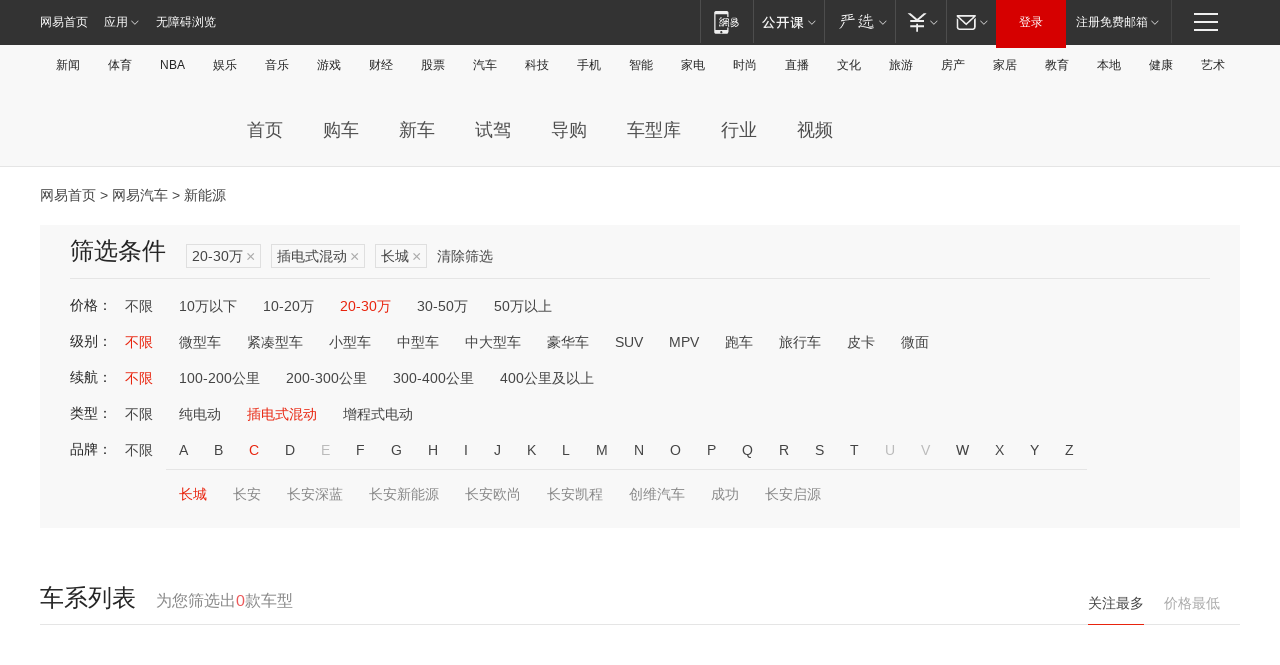

--- FILE ---
content_type: text/html;charset=GBK
request_url: http://product.auto.163.com/energy_api/getEnergySeriesList.action?callback=jQuery172016037682508157047_1768691050412&price=20-30&type=&duration=0-5000&energy=plugh&brandName=1653&orderType=0&size=20&page=1&_=1768691055176
body_size: 336
content:
jQuery172016037682508157047_1768691050412({"total":0,"statusDesc":"","pageTotal":0,"statusValue":"","count":0,"pageSize":0,"page":0,"params":{"brandName":"1653","duration":"0-5000","energy":"plugh","order":["heat_value desc"],"orderType":0,"price":"20-30","query":["newpower:true","price_min:[20 TO 30]","dongli:插电式混合动力","duration_max:[0 TO 5000]","brand_name:长城","brand_id:1653"],"type":""},"statusCode":"000"})

--- FILE ---
content_type: text/html;charset=GBK
request_url: http://product.auto.163.com/energy_api/getEnergySeriesList.action?callback=jQuery172016037682508157047_1768691050413&price=20-30&type=&duration=0-5000&energy=plugh&brandName=1653&orderType=1&size=20&page=1&_=1768691055178
body_size: 334
content:
jQuery172016037682508157047_1768691050413({"total":0,"statusDesc":"","pageTotal":0,"statusValue":"","count":0,"pageSize":0,"page":0,"params":{"brandName":"1653","duration":"0-5000","energy":"plugh","order":["price_min asc"],"orderType":1,"price":"20-30","query":["newpower:true","price_min:[20 TO 30]","dongli:插电式混合动力","duration_max:[0 TO 5000]","brand_name:长城","brand_id:1653"],"type":""},"statusCode":"000"})